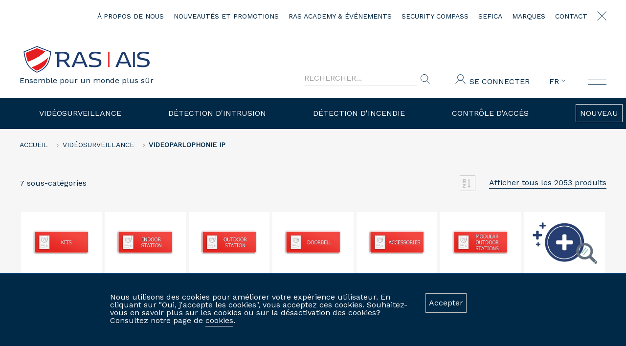

--- FILE ---
content_type: text/html; charset=utf-8
request_url: https://rassecurity.com/videosurveillance/categories/videoparlophonie-ip/1?refFilters=6499d6fdb4000cb15a250421
body_size: 6332
content:


<!DOCTYPE html>
<html>
<head>
    <meta charset="utf-8" />
    <meta name="viewport" content="width=device-width, initial-scale=1.0" />
    <title>RAS Security | Catalogues</title>
    <meta name="description" content="">

    <meta property="og:title" content="Catalogues" />
    <meta property="og:url" content="https://rassecurity.com/videosurveillance/categories/videoparlophonie-ip/1" />
    <meta property="og:image" content="https://rassecurity.com/images/facebook.png" />
    <meta property="og:type" content="website" />
    <meta property="og:site_name" content="RAS Security" />
    <meta property="og:description" content="" />

    <link rel='shortcut icon' type='image/x-icon' href='/images/ras_favicon.ico' />
    <link href="https://fonts.googleapis.com/css?family=Work+Sans" rel="stylesheet">
    <link rel="stylesheet" href="/css/styles.css?v=1.4.22" />
    <link rel="stylesheet" href="/css/aos.css?v=1.4.22" />
    
    


    <!-- Global site tag (gtag.js) - Google Analytics -->
    <script async src="https://www.googletagmanager.com/gtag/js?id=UA-156122703-1"></script>
    <script>
        window.dataLayer = window.dataLayer || [];
        function gtag() { dataLayer.push(arguments); }
        gtag('js', new Date());

        gtag('config', 'UA-156122703-1', {
            'custom_map': { 'dimension1': 'username' }
        });

        gtag('event', 'username_event', { 'username': '' });
    </script>

    <script type='text/javascript'>
        window.smartlook || (function (d) {
            var o = smartlook = function () { o.api.push(arguments) }, h = d.getElementsByTagName('head')[0];
            var c = d.createElement('script'); o.api = new Array(); c.async = true; c.type = 'text/javascript';
            c.charset = 'utf-8'; c.src = 'https://rec.smartlook.com/recorder.js'; h.appendChild(c);
        })(document);
        smartlook('init', 'e306aba983788a7e157a78e61912f3325ff33e14');
    </script>

</head>
<body>
    <header>
            <nav id="main-menu" class="navbar navbar-expand-xl">
                <div class="container-fluid">
                    <ul class="navbar-nav">
                        <li class="hide"><a href="/bots-only"></a></li>
                        <li class="nav-item"><a class="nav-link" href="/a-propos-de-nous">&#xE0; propos de nous</a></li>
                        <li class="nav-item"><a class="nav-link" href="/nouvelles">nouveaut&#xE9;s et promotions</a></li>
                        <li class="nav-item"><a class="nav-link" href="/ras-academy-fr">RAS Academy &amp; &#xE9;v&#xE9;nements</a></li>
                        <li class="nav-item"><a class="nav-link" href="/security-compass-fr">Security Compass</a></li>
                        <li class="nav-item"><a class="nav-link" reset-menu="true" href="/sefica-fr">Sefica</a></li>
                        <li class="nav-item"><a class="nav-link" href="/marques">marques</a></li>                    
                        <li class="nav-item"><a class="nav-link" href="/contact-fr">contact</a></li>
                        <li class="nav-item">
                            <button id="close-menu-button" class="btn btn-link btn-align-bottom" type="submit">
                                <img src="/images/close-menu.svg" alt="close menu" width="19" height="19" />
                            </button>
                        </li>
                    </ul>
                </div>
            </nav>

        <nav class="navbar" id="user-menu">
            <div class="container-fluid">

                <a class="mr-auto no-border text-center" href="/" id="logo">
                    <img src="/images/RAS-AIS-logo-v2.png" alt="RAS AIS logo" width="258" height="55" />
                        <p class="mb-0 mt-2">Ensemble pour un monde plus s&#xFB;r</p>
                </a>

                <form class="form-inline user-menu-link" method="post" action="/recherche">
                    <input class="form-control search-input" name="Search" type="search" placeholder="Rechercher..." aria-label="Search">

                    <button class="btn btn-link btn-align-bottom search-button" type="submit">
                        <img src="/images/search-icon.svg" alt="Search" width="19" height="20" />
                    </button>
                <input name="__RequestVerificationToken" type="hidden" value="CfDJ8A-6qVUN4N1Ktu_EDj0__Rpa7Qa9gFOFCYBKWVvRZiH9pWGjQ2SfHkHtsXFseAnIktWdqlcLMWlKx5ZE7_MnrxpqLCrecYhqai8FQBPcqyqBDpv71DE9PKKsykgZzWxcQ62n_-hzg86j6E0OElqiLSM" /></form>

                <div id="user-dropdown-container" class="hover-dropdown-container">
                        <a class="no-border" href="/se-connecter?referer=compte"><img src="/images/user-icon.svg" alt="User icon" width="21" height="20" /></a>
                        <a href="/se-connecter?referer=compte" class="user-name ">Se connecter</a>
                </div>


                <div id="language-container" class="hover-dropdown-container">
                    <button id="language-select" class="user-menu-link blank ">
                        FR
                        <img src="/images/arrow-down-blue.svg" alt="Language" width="8" height="8" />
                    </button>
                    <div id="language-dropdown-container" class="hover-dropdown-menu-container">
                        <div id="language-dropdown" class="hover-menu-dropdown">
                            <a href="/nl">NL</a>
                            <a href="/fr">FR</a>
                        </div>
                    </div>
                </div>

                    <button id="top-menu-button" class="blank">
                        <img src="/images/menu-icon.svg" alt="Menu icon" width="38" height="20" />
                    </button>
            </div>
        </nav>

        <nav class="navbar navbar-expand-xl navbar-dark" id="product-menu">
            <div class="navbar-collapse">
                <ul class="navbar-nav">
                        <li class="nav-item">
                            <a class="nav-link direct" lob="105" href="/videosurveillance/catalogues/apercu/1">
                                Vid&#xE9;osurveillance
                            </a>                       
                        </li>

                        <li class="nav-item">
                            <a class="nav-link direct" lob="106" href="/detection-dintrusion/catalogues/apercu/1">
                                D&#xE9;tection d&#x27;intrusion
                            </a>
                        </li>

                        <li class="nav-item">
                            <a class="nav-link direct" lob="108" href="/detection-dincendie/catalogues/apercu/1">
                                D&#xE9;tection d&#x27;incendie
                            </a>
                        </li>

                        <li class="nav-item">
                            <a class="nav-link direct" lob="107" href="/controle-d-acces/catalogues/apercu/1">
                                Contr&#xF4;le d&#x27;acc&#xE8;s
                            </a>
                        </li>

                        <li class="nav-item new mt-3 mt-xl-0">
                            <a class="nav-link direct border p-2" href="/nouveaux-produits">
                                Nouveau
                            </a>
                        </li>
                </ul>
            </div>            
        </nav>
    </header>

    <main id="page-content-container">
        

<div id="page-content" class="row">
    <div id="page-content-right" class="col-12 container-fluid product-container">
        <div class="row ml-0 mr-0 mb-0">
            <div class="col-12 p-0 mb-ras">
                <nav aria-label="breadcrumb">
                    <ol class="breadcrumb p-0">
                        <li class="breadcrumb-item"><a href="/">accueil</a></li>
                        <li class="breadcrumb-item">
                                <a href="/videosurveillance/categories/apercu/1">
                                    Vid&#xE9;osurveillance
                                </a>
                        </li>
                        
                                <li class="breadcrumb-item active font-weight-bold" aria-current="page">VIDEOPARLOPHONIE IP</li>
                    </ol>
                </nav>
            </div>

            <div class="col-12 p-0 mb-ras">
                <div class="mt-2 float-none float-xl-left">
                    7 sous-cat&#xE9;gories
                </div>

                <div class="float-none float-xl-right mt-3 mt-xl-0">
                    <button id="toggle-product-sub-page-list" class="btn outline grey no-animation square-small mt-0 mr-4 d-block d-sm-inline">
                        <svg class="md-icon grey" xmlns="http://www.w3.org/2000/svg" viewBox="0 0 24 24"><title>sort-alphabetical-ascending</title><path d="M19 17H22L18 21L14 17H17V3H19M11 13V15L7.67 19H11V21H5V19L8.33 15H5V13M9 3H7C5.9 3 5 3.9 5 5V11H7V9H9V11H11V5C11 3.9 10.11 3 9 3M9 7H7V5H9Z" /></svg>
                    </button>





                   <a class=" show-all-products-link" href="/videosurveillance?refFilters=&amp;filters=">
Afficher tous les 2053 produits                   </a>
                </div>
            </div>

        </div>

        <div class="row ml-0 mr-0 mb-0">
            <ul id="sub-page-categories-list" class="hide pl-0 ml-3">
                    <li>
                        <a href="/videosurveillance?refFilters=695c2740c15f202aeff7ca65&amp;filters=695c2740c15f202aeff7ca65">
                            ACCESSOIRES VIDEOPARLOPHONIE <span>(75)</span>
                        </a>
                    </li>
                    <li>
                        <a href="/videosurveillance?refFilters=695c2740c15f202aeff7ca60&amp;filters=695c2740c15f202aeff7ca60">
                            KITS VIDEOPARLOPHONES <span>(13)</span>
                        </a>
                    </li>
                    <li>
                        <a href="/videosurveillance?refFilters=695c2740c15f202aeff7ca63&amp;filters=695c2740c15f202aeff7ca63">
                            POSTES EXTERIEURS <span>(41)</span>
                        </a>
                    </li>
                    <li>
                        <a href="/videosurveillance?refFilters=695c2740c15f202aeff7ca66&amp;filters=695c2740c15f202aeff7ca66">
                            POSTES EXTERIEURS MODULAIRES <span>(28)</span>
                        </a>
                    </li>
                    <li>
                        <a href="/videosurveillance?refFilters=695c2740c15f202aeff7ca62&amp;filters=695c2740c15f202aeff7ca62">
                            POSTES INTERIEURS <span>(30)</span>
                        </a>
                    </li>
                    <li>
                        <a href="/videosurveillance?refFilters=695c2740c15f202aeff7ca64&amp;filters=695c2740c15f202aeff7ca64">
                            SONNETTES <span>(2)</span>
                        </a>
                    </li>
            </ul>

                <div class="col-xl-2 product-block-container sub-page float-left">

                    <a href="/videosurveillance?refFilters=695c2740c15f202aeff7ca60&amp;filters=695c2740c15f202aeff7ca60">
                        <div class="product-block bg-white" data-aos="zoom-in-up">
                            <div class="product-block-content extra-small">
                                <div class="product-block-img-container extra-small">
                                    <img class="img-fluid zoom lazy" data-src="/eCommerce/icones/CCTV_KITS_VIDEOPARLOPHONIE_2302.jpg" alt="KITS VIDEOPARLOPHONES" onerror="this.src = '/eCommerce/Foto/no-image.png';" />
                                </div>

                                <h6 class="mb-0 ">
                                    KITS VIDEOPARLOPHONES <span>(13)</span>
                                </h6>
                            </div>

                        </div>
                    </a>
                </div>
                <div class="col-xl-2 product-block-container sub-page float-left">

                    <a href="/videosurveillance?refFilters=695c2740c15f202aeff7ca62&amp;filters=695c2740c15f202aeff7ca62">
                        <div class="product-block bg-white" data-aos="zoom-in-up">
                            <div class="product-block-content extra-small">
                                <div class="product-block-img-container extra-small">
                                    <img class="img-fluid zoom lazy" data-src="/eCommerce/icones/CCTV_POSTES_INTERIEURS_2302.jpg" alt="POSTES INTERIEURS" onerror="this.src = '/eCommerce/Foto/no-image.png';" />
                                </div>

                                <h6 class="mb-0 ">
                                    POSTES INTERIEURS <span>(30)</span>
                                </h6>
                            </div>

                        </div>
                    </a>
                </div>
                <div class="col-xl-2 product-block-container sub-page float-left">

                    <a href="/videosurveillance?refFilters=695c2740c15f202aeff7ca63&amp;filters=695c2740c15f202aeff7ca63">
                        <div class="product-block bg-white" data-aos="zoom-in-up">
                            <div class="product-block-content extra-small">
                                <div class="product-block-img-container extra-small">
                                    <img class="img-fluid zoom lazy" data-src="/eCommerce/icones/CCTV_POSTES_EXTERIEURS_2302.jpg" alt="POSTES EXTERIEURS" onerror="this.src = '/eCommerce/Foto/no-image.png';" />
                                </div>

                                <h6 class="mb-0 ">
                                    POSTES EXTERIEURS <span>(41)</span>
                                </h6>
                            </div>

                        </div>
                    </a>
                </div>
                <div class="col-xl-2 product-block-container sub-page float-left">

                    <a href="/videosurveillance?refFilters=695c2740c15f202aeff7ca64&amp;filters=695c2740c15f202aeff7ca64">
                        <div class="product-block bg-white" data-aos="zoom-in-up">
                            <div class="product-block-content extra-small">
                                <div class="product-block-img-container extra-small">
                                    <img class="img-fluid zoom lazy" data-src="/eCommerce/icones/CCTV_SONNETTES_2302.jpg" alt="SONNETTES" onerror="this.src = '/eCommerce/Foto/no-image.png';" />
                                </div>

                                <h6 class="mb-0 ">
                                    SONNETTES <span>(2)</span>
                                </h6>
                            </div>

                        </div>
                    </a>
                </div>
                <div class="col-xl-2 product-block-container sub-page float-left">

                    <a href="/videosurveillance?refFilters=695c2740c15f202aeff7ca65&amp;filters=695c2740c15f202aeff7ca65">
                        <div class="product-block bg-white" data-aos="zoom-in-up">
                            <div class="product-block-content extra-small">
                                <div class="product-block-img-container extra-small">
                                    <img class="img-fluid zoom lazy" data-src="/eCommerce/icones/CCTV_ACCESSOIRES_VIDEOPARLOPHONIE_2302.jpg" alt="ACCESSOIRES VIDEOPARLOPHONIE" onerror="this.src = '/eCommerce/Foto/no-image.png';" />
                                </div>

                                <h6 class="mb-0 ">
                                    ACCESSOIRES VIDEOPARLOPHONIE <span>(75)</span>
                                </h6>
                            </div>

                        </div>
                    </a>
                </div>
                <div class="col-xl-2 product-block-container sub-page float-left">

                    <a href="/videosurveillance?refFilters=695c2740c15f202aeff7ca66&amp;filters=695c2740c15f202aeff7ca66">
                        <div class="product-block bg-white" data-aos="zoom-in-up">
                            <div class="product-block-content extra-small">
                                <div class="product-block-img-container extra-small">
                                    <img class="img-fluid zoom lazy" data-src="/eCommerce/icones/CCTV_POSTES-EXT-MODULAIRES_2302.jpg" alt="POSTES EXTERIEURS MODULAIRES" onerror="this.src = '/eCommerce/Foto/no-image.png';" />
                                </div>

                                <h6 class="mb-0 ">
                                    POSTES EXTERIEURS MODULAIRES <span>(28)</span>
                                </h6>
                            </div>

                        </div>
                    </a>
                </div>

            <div class="col-xl-2 product-block-container sub-page float-left">
                <a href="/videosurveillance?refFilters=&amp;filters=">
                    <div class="product-block bg-white" data-aos="zoom-in-up">
                        <div class="product-block-content extra-small">
                            <div class="product-block-img-container extra-small">
                                <img class="img-fluid zoom lazy" data-src="/images/uploads/all-products.jpg" onerror="this.src = '/eCommerce/Foto/no-image.png';" />
                            </div>

                            <h6 class="mb-0">
Afficher tous les <br>2053 produits                            </h6>
                        </div>
                    </div>
                </a>
            </div>
        </div>

        <div class="row ml-0 mr-0 mb-0">
            <div class="col-12 p-0 mt-ras">
                <div class="mt-2 float-none float-xl-left">
                    7 sous-cat&#xE9;gories
                </div>

                <div class="float-none float-xl-right mt-3 mt-xl-0">





                    <a class=" show-all-products-link" href="/videosurveillance?refFilters=&amp;filters=">
Afficher tous les 2053 produits                    </a>
                </div>
            </div>

        </div>
    </div>
</div>
    </main>

    <div id="cookie-container" class="container-fluid small-columns hide">
        <div>
            <div class="row">
                <div class="col-12 col-xl-9">
                    <p>Nous utilisons des cookies pour améliorer votre expérience utilisateur. En cliquant sur "Oui, j'accepte les cookies", vous acceptez ces cookies. Souhaitez-vous en savoir plus sur les cookies ou sur la désactivation des cookies? Consultez&nbsp;notre page de <a href="/cookies-fr" target="_blank">cookies</a>.</p>
                </div>
                <div class="col-12 col-xl-3 float-left float-xl-right">
                    <button id="accept-cookies-button" type="submit" class="outline">Accepter</button>
                </div>
            </div>
        </div>
    </div>

    <footer id="footer">
            
<div class="container-fluid small">
    <div class="row footer-links-container">
        <div class="footer-col-1 col-md-12 col-lg-6 col-xl-3">
            <div class="address-container">
                <h6>SIÈGE SOCIAL</h6><p>Brugsesteenweg 257</p><p>8500 Kortrijk</p><p><a href="tel:+32 56 36 37 40" target="_blank">+32 56 36 37 40</a></p><p><a href="mailto:ras.contact@rassecurity.com" target="_blank">ras.contact@rassecurity.com</a></p>
            </div>
            <div class="address-container">
                <h6>BUREAU GOSSELIES</h6>
<p>Rue de Namur 101</p>
<p>6041 Gosselies</p>
<p><a href="tel:+32 71 85 13 13" target="_blank" rel="noopener">+32 71 85 13 13</a></p>
<p>&nbsp;</p>
            </div>
            <div class="address-container">
                <h6>BUREAU LAAKDAL</h6>
<p>Langvoort 53</p>
<p>2430 Laakdal</p>
<p><a href="tel:+32 14 36 83 68" target="_blank" rel="noopener">+32 14 14 10 61</a></p>
<p>&nbsp;</p>
            </div>
            <div class="address-container">
                <h6>MAGASIN</h6><p>Doenaertstraat 26</p><p>8510 Marke</p>
            </div>
            <div class="address-container">
                <h6>TVA</h6><p>BE 0825.541.858</p>
            </div>
        </div>

        <div class="footer-col-2 col-md-12 col-lg-6 col-xl-2">
            <h6>&#xE0; propos de RAS</h6>
            <ul class="navbar-nav">
                <li><a href="/a-propos-de-nous">&#xE0; propos de nous</a></li>
                <li><a href="/nouvelles">nouveaut&#xE9;s et promotions</a></li>
                <li><a href="/ras-academy-fr">RAS Academy &amp; &#xE9;v&#xE9;nements</a></li>
                <li><a href="/security-compass-fr">Security Compass</a></li>
            </ul>
        </div>

        <div class="footer-col-3 col-md-12 col-lg-6 col-xl-2">
            <h6>shop</h6>
            <ul class="navbar-nav">
                    <li>
                        <a href="/videosurveillance">
                            vid&#xE9;osurveillance
                        </a>
                    </li>
                    <li>
                        <a href="/detection-dintrusion">
                            d&#xE9;tection d&#x27;intrusion
                        </a>
                    </li>
                    <li>
                        <a href="/detection-dincendie">
                            d&#xE9;tection d&#x27;incendie
                        </a>
                    </li>
                    <li>
                        <a href="/controle-d-acces">
                            contr&#xF4;le d&#x27;acc&#xE8;s
                        </a>
                    </li>
            </ul>
        </div>

        <div class="footer-col-4 col-md-12 col-lg-6 col-xl-2">
            <h6>info</h6>
            <ul class="navbar-nav">
                    <li><a href="/se-connecter?referer=compte">Se connecter</a></li>
                <li><a href="/contact-fr">contact</a></li>
                <li><a href="/marques">marques</a></li>
                <li><a href="/sefica-fr">Sefica</a></li>
            </ul>
        </div>

        <div class="footer-col-5 col-md-12 col-lg-6 col-xl-3">
            <div class="newsletter-container">
                <h6>lettre d&#x27;information</h6>
                <form class="newsletter-form">
                    <label class="checkbox-label">
                        <p><span style="color: rgb(34, 34, 34);">Je souhaite être informé sur les produits, promotions … et accepte la </span><a href="/politique-de-confidentialité" target="_blank" style="color: rgb(34, 34, 34); background-color: rgb(255, 255, 255);">politique de confidentialité</a></p>
                        <input name="ApprovedPrivacyConditions" type="checkbox" value="true">
                        <span class="checkmark"></span>
                    </label>

                    <div class="newsletter-container">
                        <input class="newsletter-input" name="Email" type="email" placeholder="Adresse email" required>
                        <button class="newsletter-button" type="submit">
                            <img class="base-icon mr-0" src="/images/arrow-right.svg" alt="Next page arrow" width="6" height="9" />
                            <img class="hover-icon mr-0" src="/images/arrow-right-blue.svg" alt="Next page arrow" width="6" height="9" />
                        </button>

                        <div class="alert alert-danger mt-3 hide" role="alert"></div>
                    </div>
                </form>
            </div>
            <div class="social-media-container">
                <h6>M&#xE9;dias sociaux</h6>
                <ul class="navbar-nav">
                    <li>
                        <a target="_blank" href="https://www.facebook.com/RASbvbasprl/">Facebook</a>
                    </li>
                    <li>
                        <a target="_blank" href="https://www.linkedin.com/company/ras-technologie-group/">LinkedIn</a>
                    </li>
                    <li>
                        <a class="no-border" href="https://get.teamviewer.com/rasqs" target="_blank">
                            <img src="/images/TeamViewer_logo.png" alt="Teamviewer download" width="150" height="34" />
                        </a>
                    </li>
                </ul>
            </div>
        </div>
    </div>
</div>

<div class="container-fluid small-columns mb-5">
    <div class="row">
        <div class="footer-bottom-row col-12 col-lg-9">
            <span class="copyright-container">&copy;2026. RAS bv-srl </span>

            <ul>
                <li><a href="/politique-de-confidentialite">politique de confidentialit&#xE9;</a></li>
                <li><a href="/cookies-fr">cookies</a></li>
                <li><a href="/termes-et-conditions">termes et conditions</a></li>
            </ul>

        </div>

        <div class="col-12 col-lg-3">
            <span class="float-left float-xl-right mb-ras">site web par <a href="http://streamliners.be" target="_blank">Streamliners</a></span>
        </div>
    </div>
</div>
    </footer>

    <div id="bottom-functionalities-container">
            <div id="personalised-catalogue-settings" class="float-left mr-3">
                <p class="float-left mr-3">
                    site web personnalis&#xE9;
                </p>

                <form class="d-inline-block float-left" method="post" action="/toggle-personalised-catalogue-active">
                    <div class="custom-control custom-switch">
                        <input name="Active" type="checkbox" class="custom-control-input" id="active" onChange="this.form.submit()" value="true">
                        <label class="custom-control-label" for="active"></label>
                    </div>
                <input name="__RequestVerificationToken" type="hidden" value="CfDJ8A-6qVUN4N1Ktu_EDj0__Rpa7Qa9gFOFCYBKWVvRZiH9pWGjQ2SfHkHtsXFseAnIktWdqlcLMWlKx5ZE7_MnrxpqLCrecYhqai8FQBPcqyqBDpv71DE9PKKsykgZzWxcQ62n_-hzg86j6E0OElqiLSM" /></form>

                <div class="float-left">
                    <a href="/site-web-personnalise">
                        <svg class="md-icon" xmlns="http://www.w3.org/2000/svg" viewBox="0 0 24 24"><title>cog</title><path d="M12,15.5A3.5,3.5 0 0,1 8.5,12A3.5,3.5 0 0,1 12,8.5A3.5,3.5 0 0,1 15.5,12A3.5,3.5 0 0,1 12,15.5M19.43,12.97C19.47,12.65 19.5,12.33 19.5,12C19.5,11.67 19.47,11.34 19.43,11L21.54,9.37C21.73,9.22 21.78,8.95 21.66,8.73L19.66,5.27C19.54,5.05 19.27,4.96 19.05,5.05L16.56,6.05C16.04,5.66 15.5,5.32 14.87,5.07L14.5,2.42C14.46,2.18 14.25,2 14,2H10C9.75,2 9.54,2.18 9.5,2.42L9.13,5.07C8.5,5.32 7.96,5.66 7.44,6.05L4.95,5.05C4.73,4.96 4.46,5.05 4.34,5.27L2.34,8.73C2.21,8.95 2.27,9.22 2.46,9.37L4.57,11C4.53,11.34 4.5,11.67 4.5,12C4.5,12.33 4.53,12.65 4.57,12.97L2.46,14.63C2.27,14.78 2.21,15.05 2.34,15.27L4.34,18.73C4.46,18.95 4.73,19.03 4.95,18.95L7.44,17.94C7.96,18.34 8.5,18.68 9.13,18.93L9.5,21.58C9.54,21.82 9.75,22 10,22H14C14.25,22 14.46,21.82 14.5,21.58L14.87,18.93C15.5,18.67 16.04,18.34 16.56,17.94L19.05,18.95C19.27,19.03 19.54,18.95 19.66,18.73L21.66,15.27C21.78,15.05 21.73,14.78 21.54,14.63L19.43,12.97Z" /></svg>
                    </a>
                </div>
            </div>

        <a href="/comparateur-de-produits">
            <div id="comparator" class="float-left">
                <p>
                    Comparer <span class="comparator-total icon-badge inline red">0</span>
                </p>
            </div>
        </a>
    </div>

        <script>
            var personalisedCatalogueActive = false;
        </script>

    <script src="/js/jquery.min.js?v=1.4.22"></script>
    
    <script src="/js/bundle.js?v=1.4.22"></script>
</body>
</html>


--- FILE ---
content_type: image/svg+xml
request_url: https://rassecurity.com/images/search-icon.svg
body_size: 351
content:
<?xml version="1.0" encoding="utf-8"?>
<!-- Generator: Adobe Illustrator 23.0.2, SVG Export Plug-In . SVG Version: 6.00 Build 0)  -->
<svg version="1.1" id="Laag_1" xmlns="http://www.w3.org/2000/svg" xmlns:xlink="http://www.w3.org/1999/xlink" x="0px" y="0px"
	 viewBox="0 0 19 20" style="enable-background:new 0 0 19 20;" xml:space="preserve">
<style type="text/css">
	.st0{fill:none;stroke:#002847;}
</style>
<path class="st0" d="M14.9,7.7c0,4-3.2,7.2-7.2,7.2s-7.2-3.2-7.2-7.2s3.2-7.2,7.2-7.2S14.9,3.7,14.9,7.7z"/>
<path class="st0" d="M18.6,19.4l-6.1-6.1"/>
</svg>


--- FILE ---
content_type: image/svg+xml
request_url: https://rassecurity.com/images/close-menu.svg
body_size: 363
content:
<?xml version="1.0" encoding="utf-8"?>
<!-- Generator: Adobe Illustrator 23.0.2, SVG Export Plug-In . SVG Version: 6.00 Build 0)  -->
<svg version="1.1" id="Laag_1" xmlns="http://www.w3.org/2000/svg" xmlns:xlink="http://www.w3.org/1999/xlink" x="0px" y="0px"
	 viewBox="0 0 19 19" style="enable-background:new 0 0 19 19;" xml:space="preserve">
<style type="text/css">
	.st0{fill:#002847;}
</style>
<path class="st0" d="M0.4,18.2L18.1,0.3l0.6,0.6L0.9,18.7L0.4,18.2z"/>
<path class="st0" d="M0.9,0.3l17.7,17.9l-0.6,0.6L0.4,0.8L0.9,0.3z"/>
</svg>
